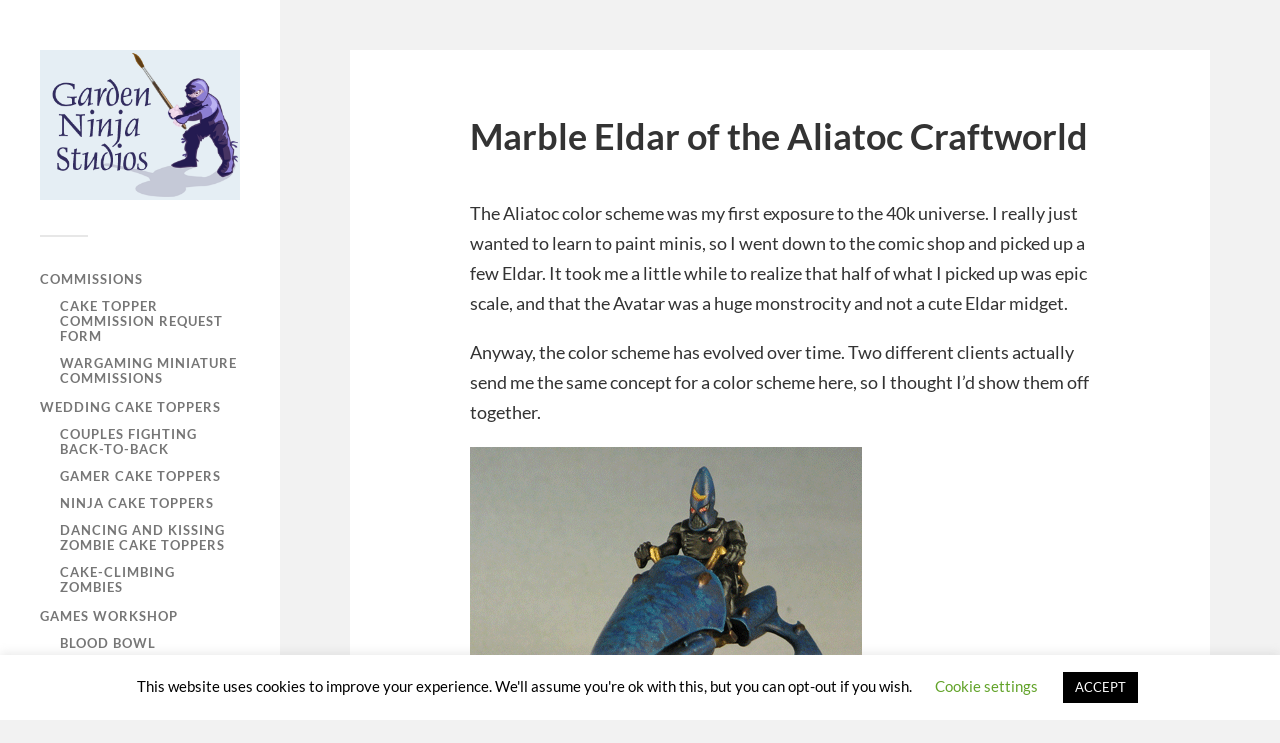

--- FILE ---
content_type: text/html; charset=UTF-8
request_url: https://www.gardenninja.com/2013/04/24/marble-eldar-of-the-aliatoc-craftworld/
body_size: 10141
content:
<!DOCTYPE html>

<html class="no-js" lang="en-US">

	<head profile="http://gmpg.org/xfn/11">
		
		<meta http-equiv="Content-Type" content="text/html; charset=UTF-8" />
		<meta name="viewport" content="width=device-width, initial-scale=1.0, maximum-scale=1.0, user-scalable=no" >
		 
		<title>Marble Eldar of the Aliatoc Craftworld &#8211; Garden Ninja Studios</title>
<meta name='robots' content='max-image-preview:large' />
<script>document.documentElement.className = document.documentElement.className.replace("no-js","js");</script>
<link rel="alternate" type="application/rss+xml" title="Garden Ninja Studios &raquo; Feed" href="http://www.gardenninja.com/feed/" />
<link rel="alternate" type="application/rss+xml" title="Garden Ninja Studios &raquo; Comments Feed" href="http://www.gardenninja.com/comments/feed/" />
<link rel="alternate" type="application/rss+xml" title="Garden Ninja Studios &raquo; Marble Eldar of the Aliatoc Craftworld Comments Feed" href="http://www.gardenninja.com/2013/04/24/marble-eldar-of-the-aliatoc-craftworld/feed/" />
<link rel="alternate" title="oEmbed (JSON)" type="application/json+oembed" href="http://www.gardenninja.com/wp-json/oembed/1.0/embed?url=http%3A%2F%2Fwww.gardenninja.com%2F2013%2F04%2F24%2Fmarble-eldar-of-the-aliatoc-craftworld%2F" />
<link rel="alternate" title="oEmbed (XML)" type="text/xml+oembed" href="http://www.gardenninja.com/wp-json/oembed/1.0/embed?url=http%3A%2F%2Fwww.gardenninja.com%2F2013%2F04%2F24%2Fmarble-eldar-of-the-aliatoc-craftworld%2F&#038;format=xml" />
<style id='wp-img-auto-sizes-contain-inline-css' type='text/css'>
img:is([sizes=auto i],[sizes^="auto," i]){contain-intrinsic-size:3000px 1500px}
/*# sourceURL=wp-img-auto-sizes-contain-inline-css */
</style>
<style id='wp-emoji-styles-inline-css' type='text/css'>

	img.wp-smiley, img.emoji {
		display: inline !important;
		border: none !important;
		box-shadow: none !important;
		height: 1em !important;
		width: 1em !important;
		margin: 0 0.07em !important;
		vertical-align: -0.1em !important;
		background: none !important;
		padding: 0 !important;
	}
/*# sourceURL=wp-emoji-styles-inline-css */
</style>
<style id='wp-block-library-inline-css' type='text/css'>
:root{--wp-block-synced-color:#7a00df;--wp-block-synced-color--rgb:122,0,223;--wp-bound-block-color:var(--wp-block-synced-color);--wp-editor-canvas-background:#ddd;--wp-admin-theme-color:#007cba;--wp-admin-theme-color--rgb:0,124,186;--wp-admin-theme-color-darker-10:#006ba1;--wp-admin-theme-color-darker-10--rgb:0,107,160.5;--wp-admin-theme-color-darker-20:#005a87;--wp-admin-theme-color-darker-20--rgb:0,90,135;--wp-admin-border-width-focus:2px}@media (min-resolution:192dpi){:root{--wp-admin-border-width-focus:1.5px}}.wp-element-button{cursor:pointer}:root .has-very-light-gray-background-color{background-color:#eee}:root .has-very-dark-gray-background-color{background-color:#313131}:root .has-very-light-gray-color{color:#eee}:root .has-very-dark-gray-color{color:#313131}:root .has-vivid-green-cyan-to-vivid-cyan-blue-gradient-background{background:linear-gradient(135deg,#00d084,#0693e3)}:root .has-purple-crush-gradient-background{background:linear-gradient(135deg,#34e2e4,#4721fb 50%,#ab1dfe)}:root .has-hazy-dawn-gradient-background{background:linear-gradient(135deg,#faaca8,#dad0ec)}:root .has-subdued-olive-gradient-background{background:linear-gradient(135deg,#fafae1,#67a671)}:root .has-atomic-cream-gradient-background{background:linear-gradient(135deg,#fdd79a,#004a59)}:root .has-nightshade-gradient-background{background:linear-gradient(135deg,#330968,#31cdcf)}:root .has-midnight-gradient-background{background:linear-gradient(135deg,#020381,#2874fc)}:root{--wp--preset--font-size--normal:16px;--wp--preset--font-size--huge:42px}.has-regular-font-size{font-size:1em}.has-larger-font-size{font-size:2.625em}.has-normal-font-size{font-size:var(--wp--preset--font-size--normal)}.has-huge-font-size{font-size:var(--wp--preset--font-size--huge)}.has-text-align-center{text-align:center}.has-text-align-left{text-align:left}.has-text-align-right{text-align:right}.has-fit-text{white-space:nowrap!important}#end-resizable-editor-section{display:none}.aligncenter{clear:both}.items-justified-left{justify-content:flex-start}.items-justified-center{justify-content:center}.items-justified-right{justify-content:flex-end}.items-justified-space-between{justify-content:space-between}.screen-reader-text{border:0;clip-path:inset(50%);height:1px;margin:-1px;overflow:hidden;padding:0;position:absolute;width:1px;word-wrap:normal!important}.screen-reader-text:focus{background-color:#ddd;clip-path:none;color:#444;display:block;font-size:1em;height:auto;left:5px;line-height:normal;padding:15px 23px 14px;text-decoration:none;top:5px;width:auto;z-index:100000}html :where(.has-border-color){border-style:solid}html :where([style*=border-top-color]){border-top-style:solid}html :where([style*=border-right-color]){border-right-style:solid}html :where([style*=border-bottom-color]){border-bottom-style:solid}html :where([style*=border-left-color]){border-left-style:solid}html :where([style*=border-width]){border-style:solid}html :where([style*=border-top-width]){border-top-style:solid}html :where([style*=border-right-width]){border-right-style:solid}html :where([style*=border-bottom-width]){border-bottom-style:solid}html :where([style*=border-left-width]){border-left-style:solid}html :where(img[class*=wp-image-]){height:auto;max-width:100%}:where(figure){margin:0 0 1em}html :where(.is-position-sticky){--wp-admin--admin-bar--position-offset:var(--wp-admin--admin-bar--height,0px)}@media screen and (max-width:600px){html :where(.is-position-sticky){--wp-admin--admin-bar--position-offset:0px}}

/*# sourceURL=wp-block-library-inline-css */
</style><style id='global-styles-inline-css' type='text/css'>
:root{--wp--preset--aspect-ratio--square: 1;--wp--preset--aspect-ratio--4-3: 4/3;--wp--preset--aspect-ratio--3-4: 3/4;--wp--preset--aspect-ratio--3-2: 3/2;--wp--preset--aspect-ratio--2-3: 2/3;--wp--preset--aspect-ratio--16-9: 16/9;--wp--preset--aspect-ratio--9-16: 9/16;--wp--preset--color--black: #333;--wp--preset--color--cyan-bluish-gray: #abb8c3;--wp--preset--color--white: #fff;--wp--preset--color--pale-pink: #f78da7;--wp--preset--color--vivid-red: #cf2e2e;--wp--preset--color--luminous-vivid-orange: #ff6900;--wp--preset--color--luminous-vivid-amber: #fcb900;--wp--preset--color--light-green-cyan: #7bdcb5;--wp--preset--color--vivid-green-cyan: #00d084;--wp--preset--color--pale-cyan-blue: #8ed1fc;--wp--preset--color--vivid-cyan-blue: #0693e3;--wp--preset--color--vivid-purple: #9b51e0;--wp--preset--color--accent: #019EBD;--wp--preset--color--dark-gray: #444;--wp--preset--color--medium-gray: #666;--wp--preset--color--light-gray: #767676;--wp--preset--gradient--vivid-cyan-blue-to-vivid-purple: linear-gradient(135deg,rgb(6,147,227) 0%,rgb(155,81,224) 100%);--wp--preset--gradient--light-green-cyan-to-vivid-green-cyan: linear-gradient(135deg,rgb(122,220,180) 0%,rgb(0,208,130) 100%);--wp--preset--gradient--luminous-vivid-amber-to-luminous-vivid-orange: linear-gradient(135deg,rgb(252,185,0) 0%,rgb(255,105,0) 100%);--wp--preset--gradient--luminous-vivid-orange-to-vivid-red: linear-gradient(135deg,rgb(255,105,0) 0%,rgb(207,46,46) 100%);--wp--preset--gradient--very-light-gray-to-cyan-bluish-gray: linear-gradient(135deg,rgb(238,238,238) 0%,rgb(169,184,195) 100%);--wp--preset--gradient--cool-to-warm-spectrum: linear-gradient(135deg,rgb(74,234,220) 0%,rgb(151,120,209) 20%,rgb(207,42,186) 40%,rgb(238,44,130) 60%,rgb(251,105,98) 80%,rgb(254,248,76) 100%);--wp--preset--gradient--blush-light-purple: linear-gradient(135deg,rgb(255,206,236) 0%,rgb(152,150,240) 100%);--wp--preset--gradient--blush-bordeaux: linear-gradient(135deg,rgb(254,205,165) 0%,rgb(254,45,45) 50%,rgb(107,0,62) 100%);--wp--preset--gradient--luminous-dusk: linear-gradient(135deg,rgb(255,203,112) 0%,rgb(199,81,192) 50%,rgb(65,88,208) 100%);--wp--preset--gradient--pale-ocean: linear-gradient(135deg,rgb(255,245,203) 0%,rgb(182,227,212) 50%,rgb(51,167,181) 100%);--wp--preset--gradient--electric-grass: linear-gradient(135deg,rgb(202,248,128) 0%,rgb(113,206,126) 100%);--wp--preset--gradient--midnight: linear-gradient(135deg,rgb(2,3,129) 0%,rgb(40,116,252) 100%);--wp--preset--font-size--small: 16px;--wp--preset--font-size--medium: 20px;--wp--preset--font-size--large: 24px;--wp--preset--font-size--x-large: 42px;--wp--preset--font-size--normal: 18px;--wp--preset--font-size--larger: 27px;--wp--preset--spacing--20: 0.44rem;--wp--preset--spacing--30: 0.67rem;--wp--preset--spacing--40: 1rem;--wp--preset--spacing--50: 1.5rem;--wp--preset--spacing--60: 2.25rem;--wp--preset--spacing--70: 3.38rem;--wp--preset--spacing--80: 5.06rem;--wp--preset--shadow--natural: 6px 6px 9px rgba(0, 0, 0, 0.2);--wp--preset--shadow--deep: 12px 12px 50px rgba(0, 0, 0, 0.4);--wp--preset--shadow--sharp: 6px 6px 0px rgba(0, 0, 0, 0.2);--wp--preset--shadow--outlined: 6px 6px 0px -3px rgb(255, 255, 255), 6px 6px rgb(0, 0, 0);--wp--preset--shadow--crisp: 6px 6px 0px rgb(0, 0, 0);}:where(.is-layout-flex){gap: 0.5em;}:where(.is-layout-grid){gap: 0.5em;}body .is-layout-flex{display: flex;}.is-layout-flex{flex-wrap: wrap;align-items: center;}.is-layout-flex > :is(*, div){margin: 0;}body .is-layout-grid{display: grid;}.is-layout-grid > :is(*, div){margin: 0;}:where(.wp-block-columns.is-layout-flex){gap: 2em;}:where(.wp-block-columns.is-layout-grid){gap: 2em;}:where(.wp-block-post-template.is-layout-flex){gap: 1.25em;}:where(.wp-block-post-template.is-layout-grid){gap: 1.25em;}.has-black-color{color: var(--wp--preset--color--black) !important;}.has-cyan-bluish-gray-color{color: var(--wp--preset--color--cyan-bluish-gray) !important;}.has-white-color{color: var(--wp--preset--color--white) !important;}.has-pale-pink-color{color: var(--wp--preset--color--pale-pink) !important;}.has-vivid-red-color{color: var(--wp--preset--color--vivid-red) !important;}.has-luminous-vivid-orange-color{color: var(--wp--preset--color--luminous-vivid-orange) !important;}.has-luminous-vivid-amber-color{color: var(--wp--preset--color--luminous-vivid-amber) !important;}.has-light-green-cyan-color{color: var(--wp--preset--color--light-green-cyan) !important;}.has-vivid-green-cyan-color{color: var(--wp--preset--color--vivid-green-cyan) !important;}.has-pale-cyan-blue-color{color: var(--wp--preset--color--pale-cyan-blue) !important;}.has-vivid-cyan-blue-color{color: var(--wp--preset--color--vivid-cyan-blue) !important;}.has-vivid-purple-color{color: var(--wp--preset--color--vivid-purple) !important;}.has-black-background-color{background-color: var(--wp--preset--color--black) !important;}.has-cyan-bluish-gray-background-color{background-color: var(--wp--preset--color--cyan-bluish-gray) !important;}.has-white-background-color{background-color: var(--wp--preset--color--white) !important;}.has-pale-pink-background-color{background-color: var(--wp--preset--color--pale-pink) !important;}.has-vivid-red-background-color{background-color: var(--wp--preset--color--vivid-red) !important;}.has-luminous-vivid-orange-background-color{background-color: var(--wp--preset--color--luminous-vivid-orange) !important;}.has-luminous-vivid-amber-background-color{background-color: var(--wp--preset--color--luminous-vivid-amber) !important;}.has-light-green-cyan-background-color{background-color: var(--wp--preset--color--light-green-cyan) !important;}.has-vivid-green-cyan-background-color{background-color: var(--wp--preset--color--vivid-green-cyan) !important;}.has-pale-cyan-blue-background-color{background-color: var(--wp--preset--color--pale-cyan-blue) !important;}.has-vivid-cyan-blue-background-color{background-color: var(--wp--preset--color--vivid-cyan-blue) !important;}.has-vivid-purple-background-color{background-color: var(--wp--preset--color--vivid-purple) !important;}.has-black-border-color{border-color: var(--wp--preset--color--black) !important;}.has-cyan-bluish-gray-border-color{border-color: var(--wp--preset--color--cyan-bluish-gray) !important;}.has-white-border-color{border-color: var(--wp--preset--color--white) !important;}.has-pale-pink-border-color{border-color: var(--wp--preset--color--pale-pink) !important;}.has-vivid-red-border-color{border-color: var(--wp--preset--color--vivid-red) !important;}.has-luminous-vivid-orange-border-color{border-color: var(--wp--preset--color--luminous-vivid-orange) !important;}.has-luminous-vivid-amber-border-color{border-color: var(--wp--preset--color--luminous-vivid-amber) !important;}.has-light-green-cyan-border-color{border-color: var(--wp--preset--color--light-green-cyan) !important;}.has-vivid-green-cyan-border-color{border-color: var(--wp--preset--color--vivid-green-cyan) !important;}.has-pale-cyan-blue-border-color{border-color: var(--wp--preset--color--pale-cyan-blue) !important;}.has-vivid-cyan-blue-border-color{border-color: var(--wp--preset--color--vivid-cyan-blue) !important;}.has-vivid-purple-border-color{border-color: var(--wp--preset--color--vivid-purple) !important;}.has-vivid-cyan-blue-to-vivid-purple-gradient-background{background: var(--wp--preset--gradient--vivid-cyan-blue-to-vivid-purple) !important;}.has-light-green-cyan-to-vivid-green-cyan-gradient-background{background: var(--wp--preset--gradient--light-green-cyan-to-vivid-green-cyan) !important;}.has-luminous-vivid-amber-to-luminous-vivid-orange-gradient-background{background: var(--wp--preset--gradient--luminous-vivid-amber-to-luminous-vivid-orange) !important;}.has-luminous-vivid-orange-to-vivid-red-gradient-background{background: var(--wp--preset--gradient--luminous-vivid-orange-to-vivid-red) !important;}.has-very-light-gray-to-cyan-bluish-gray-gradient-background{background: var(--wp--preset--gradient--very-light-gray-to-cyan-bluish-gray) !important;}.has-cool-to-warm-spectrum-gradient-background{background: var(--wp--preset--gradient--cool-to-warm-spectrum) !important;}.has-blush-light-purple-gradient-background{background: var(--wp--preset--gradient--blush-light-purple) !important;}.has-blush-bordeaux-gradient-background{background: var(--wp--preset--gradient--blush-bordeaux) !important;}.has-luminous-dusk-gradient-background{background: var(--wp--preset--gradient--luminous-dusk) !important;}.has-pale-ocean-gradient-background{background: var(--wp--preset--gradient--pale-ocean) !important;}.has-electric-grass-gradient-background{background: var(--wp--preset--gradient--electric-grass) !important;}.has-midnight-gradient-background{background: var(--wp--preset--gradient--midnight) !important;}.has-small-font-size{font-size: var(--wp--preset--font-size--small) !important;}.has-medium-font-size{font-size: var(--wp--preset--font-size--medium) !important;}.has-large-font-size{font-size: var(--wp--preset--font-size--large) !important;}.has-x-large-font-size{font-size: var(--wp--preset--font-size--x-large) !important;}
/*# sourceURL=global-styles-inline-css */
</style>

<style id='classic-theme-styles-inline-css' type='text/css'>
/*! This file is auto-generated */
.wp-block-button__link{color:#fff;background-color:#32373c;border-radius:9999px;box-shadow:none;text-decoration:none;padding:calc(.667em + 2px) calc(1.333em + 2px);font-size:1.125em}.wp-block-file__button{background:#32373c;color:#fff;text-decoration:none}
/*# sourceURL=/wp-includes/css/classic-themes.min.css */
</style>
<link rel='stylesheet' id='cookie-law-info-css' href='http://www.gardenninja.com/wp-content/plugins/cookie-law-info/legacy/public/css/cookie-law-info-public.css?ver=3.3.9.1' type='text/css' media='all' />
<link rel='stylesheet' id='cookie-law-info-gdpr-css' href='http://www.gardenninja.com/wp-content/plugins/cookie-law-info/legacy/public/css/cookie-law-info-gdpr.css?ver=3.3.9.1' type='text/css' media='all' />
<link rel='stylesheet' id='fukasawa_googleFonts-css' href='http://www.gardenninja.com/wp-content/themes/fukasawa/assets/css/fonts.css?ver=6.9' type='text/css' media='all' />
<link rel='stylesheet' id='fukasawa_genericons-css' href='http://www.gardenninja.com/wp-content/themes/fukasawa/assets/fonts/genericons/genericons.css?ver=6.9' type='text/css' media='all' />
<link rel='stylesheet' id='fukasawa_style-css' href='http://www.gardenninja.com/wp-content/themes/fukasawa/style.css' type='text/css' media='all' />
<script type="text/javascript" src="http://www.gardenninja.com/wp-includes/js/jquery/jquery.min.js?ver=3.7.1" id="jquery-core-js"></script>
<script type="text/javascript" src="http://www.gardenninja.com/wp-includes/js/jquery/jquery-migrate.min.js?ver=3.4.1" id="jquery-migrate-js"></script>
<script type="text/javascript" id="cookie-law-info-js-extra">
/* <![CDATA[ */
var Cli_Data = {"nn_cookie_ids":[],"cookielist":[],"non_necessary_cookies":[],"ccpaEnabled":"","ccpaRegionBased":"","ccpaBarEnabled":"","strictlyEnabled":["necessary","obligatoire"],"ccpaType":"gdpr","js_blocking":"","custom_integration":"","triggerDomRefresh":"","secure_cookies":""};
var cli_cookiebar_settings = {"animate_speed_hide":"500","animate_speed_show":"500","background":"#FFF","border":"#b1a6a6c2","border_on":"","button_1_button_colour":"#000","button_1_button_hover":"#000000","button_1_link_colour":"#fff","button_1_as_button":"1","button_1_new_win":"","button_2_button_colour":"#333","button_2_button_hover":"#292929","button_2_link_colour":"#444","button_2_as_button":"","button_2_hidebar":"","button_3_button_colour":"#000","button_3_button_hover":"#000000","button_3_link_colour":"#fff","button_3_as_button":"1","button_3_new_win":"","button_4_button_colour":"#000","button_4_button_hover":"#000000","button_4_link_colour":"#62a329","button_4_as_button":"","button_7_button_colour":"#61a229","button_7_button_hover":"#4e8221","button_7_link_colour":"#fff","button_7_as_button":"1","button_7_new_win":"","font_family":"inherit","header_fix":"","notify_animate_hide":"1","notify_animate_show":"","notify_div_id":"#cookie-law-info-bar","notify_position_horizontal":"right","notify_position_vertical":"bottom","scroll_close":"","scroll_close_reload":"","accept_close_reload":"","reject_close_reload":"","showagain_tab":"1","showagain_background":"#fff","showagain_border":"#000","showagain_div_id":"#cookie-law-info-again","showagain_x_position":"100px","text":"#000","show_once_yn":"","show_once":"10000","logging_on":"","as_popup":"","popup_overlay":"1","bar_heading_text":"","cookie_bar_as":"banner","popup_showagain_position":"bottom-right","widget_position":"left"};
var log_object = {"ajax_url":"http://www.gardenninja.com/wp-admin/admin-ajax.php"};
//# sourceURL=cookie-law-info-js-extra
/* ]]> */
</script>
<script type="text/javascript" src="http://www.gardenninja.com/wp-content/plugins/cookie-law-info/legacy/public/js/cookie-law-info-public.js?ver=3.3.9.1" id="cookie-law-info-js"></script>
<script type="text/javascript" src="http://www.gardenninja.com/wp-content/themes/fukasawa/assets/js/flexslider.js?ver=1" id="fukasawa_flexslider-js"></script>
<link rel="https://api.w.org/" href="http://www.gardenninja.com/wp-json/" /><link rel="alternate" title="JSON" type="application/json" href="http://www.gardenninja.com/wp-json/wp/v2/posts/1319" /><link rel="EditURI" type="application/rsd+xml" title="RSD" href="http://www.gardenninja.com/xmlrpc.php?rsd" />
<meta name="generator" content="WordPress 6.9" />
<link rel="canonical" href="http://www.gardenninja.com/2013/04/24/marble-eldar-of-the-aliatoc-craftworld/" />
<link rel='shortlink' href='http://www.gardenninja.com/?p=1319' />
		<style type="text/css" media="screen"> #wpadminbar .themeswitchermenu a {display:none;} </style>
		<link id='MediaRSS' rel='alternate' type='application/rss+xml' title='NextGEN Gallery RSS Feed' href='http://www.gardenninja.com/wp-content/plugins/nextgen-gallery/src/Legacy/xml/media-rss.php' />
<!-- Customizer CSS --><style type="text/css"></style><!--/Customizer CSS-->
<!-- Meta Pixel Code -->
<script type='text/javascript'>
!function(f,b,e,v,n,t,s){if(f.fbq)return;n=f.fbq=function(){n.callMethod?
n.callMethod.apply(n,arguments):n.queue.push(arguments)};if(!f._fbq)f._fbq=n;
n.push=n;n.loaded=!0;n.version='2.0';n.queue=[];t=b.createElement(e);t.async=!0;
t.src=v;s=b.getElementsByTagName(e)[0];s.parentNode.insertBefore(t,s)}(window,
document,'script','https://connect.facebook.net/en_US/fbevents.js?v=next');
</script>
<!-- End Meta Pixel Code -->

      <script type='text/javascript'>
        var url = window.location.origin + '?ob=open-bridge';
        fbq('set', 'openbridge', '439174883530505', url);
      </script>
    <script type='text/javascript'>fbq('init', '439174883530505', {}, {
    "agent": "wordpress-6.9-4.0.0"
})</script><script type='text/javascript'>
    fbq('track', 'PageView', []);
  </script>
<!-- Meta Pixel Code -->
<noscript>
<img height="1" width="1" style="display:none" alt="fbpx"
src="https://www.facebook.com/tr?id=439174883530505&ev=PageView&noscript=1" />
</noscript>
<!-- End Meta Pixel Code -->
		<style type="text/css" id="wp-custom-css">
			.featured-media img { max-width: 320px; margin: 0 auto; }		</style>
			
	</head>
	
	<body class="wp-singular post-template-default single single-post postid-1319 single-format-standard wp-custom-logo wp-theme-fukasawa wp-is-not-mobile">

		
		<a class="skip-link button" href="#site-content">Skip to the content</a>
	
		<div class="mobile-navigation">
	
			<ul class="mobile-menu">
						
				<li id="menu-item-8424" class="menu-item menu-item-type-post_type menu-item-object-page menu-item-has-children menu-item-8424"><a href="http://www.gardenninja.com/commissions/">Commissions</a>
<ul class="sub-menu">
	<li id="menu-item-8425" class="menu-item menu-item-type-post_type menu-item-object-page menu-item-8425"><a href="http://www.gardenninja.com/commissions/cake-topper-commission-request-form/">Cake topper commission request form</a></li>
	<li id="menu-item-8426" class="menu-item menu-item-type-post_type menu-item-object-page menu-item-8426"><a href="http://www.gardenninja.com/commissions/general-commissions/">Wargaming Miniature Commissions</a></li>
</ul>
</li>
<li id="menu-item-8460" class="menu-item menu-item-type-post_type menu-item-object-page menu-item-has-children menu-item-8460"><a href="http://www.gardenninja.com/gallery-index/wedding-cake-toppers/">Wedding Cake Toppers</a>
<ul class="sub-menu">
	<li id="menu-item-8455" class="menu-item menu-item-type-post_type menu-item-object-page menu-item-8455"><a href="http://www.gardenninja.com/gallery-index/wedding-cake-toppers/brides-and-grooms-fighting-back-to-back/">Couples Fighting Back-to-Back</a></li>
	<li id="menu-item-8457" class="menu-item menu-item-type-post_type menu-item-object-page menu-item-8457"><a href="http://www.gardenninja.com/gallery-index/wedding-cake-toppers/gamer-cake-toppers/">Gamer Cake Toppers</a></li>
	<li id="menu-item-8458" class="menu-item menu-item-type-post_type menu-item-object-page menu-item-8458"><a href="http://www.gardenninja.com/gallery-index/wedding-cake-toppers/ninja-cake-toppers/">Ninja Cake Toppers</a></li>
	<li id="menu-item-8456" class="menu-item menu-item-type-post_type menu-item-object-page menu-item-8456"><a href="http://www.gardenninja.com/gallery-index/wedding-cake-toppers/dancing-and-kissing-zombie-cake-toppers/">Dancing and Kissing Zombie Cake Toppers</a></li>
	<li id="menu-item-8454" class="menu-item menu-item-type-post_type menu-item-object-page menu-item-8454"><a href="http://www.gardenninja.com/gallery-index/wedding-cake-toppers/cake-climbing-zombies/">Cake-Climbing Zombies</a></li>
</ul>
</li>
<li id="menu-item-8430" class="menu-item menu-item-type-post_type menu-item-object-page menu-item-has-children menu-item-8430"><a href="http://www.gardenninja.com/gallery-index/wargaming-miniatures/games-workshop/">Games Workshop</a>
<ul class="sub-menu">
	<li id="menu-item-8617" class="menu-item menu-item-type-post_type menu-item-object-page menu-item-8617"><a href="http://www.gardenninja.com/blood-bowl/">Blood Bowl</a></li>
	<li id="menu-item-8618" class="menu-item menu-item-type-post_type menu-item-object-page menu-item-8618"><a href="http://www.gardenninja.com/gallery-index/miniatures-by-game-other/warhammer-fantasy-battle/">Warhammer Fantasy Battle</a></li>
	<li id="menu-item-8461" class="menu-item menu-item-type-post_type menu-item-object-page menu-item-has-children menu-item-8461"><a href="http://www.gardenninja.com/gallery-index/wargaming-armies/miniatures-by-game-warhammer-40000/">Warhammer 40k</a>
	<ul class="sub-menu">
		<li id="menu-item-8439" class="menu-item menu-item-type-post_type menu-item-object-page menu-item-8439"><a href="http://www.gardenninja.com/gallery-index/wargaming-armies/miniatures-by-game-warhammer-40000/chaos-daemons/">Chaos</a></li>
		<li id="menu-item-8435" class="menu-item menu-item-type-post_type menu-item-object-page menu-item-8435"><a href="http://www.gardenninja.com/gallery-index/wargaming-miniatures/tanks-and-dreadnoughts/">Tanks and Dreadnoughts</a></li>
		<li id="menu-item-8436" class="menu-item menu-item-type-post_type menu-item-object-page menu-item-8436"><a href="http://www.gardenninja.com/gallery-index/wargaming-miniatures/titans-colossals-and-gargantuans/">Titans, Colossals, and Gargantuans</a></li>
		<li id="menu-item-8453" class="menu-item menu-item-type-post_type menu-item-object-page menu-item-8453"><a href="http://www.gardenninja.com/gallery-index/wargaming-armies/miniatures-by-game-warhammer-40000/titans/">Titans</a></li>
		<li id="menu-item-8449" class="menu-item menu-item-type-post_type menu-item-object-page menu-item-8449"><a href="http://www.gardenninja.com/gallery-index/wargaming-armies/miniatures-by-game-warhammer-40000/salamander-space-marines/">Salamander Space Marines</a></li>
		<li id="menu-item-8438" class="menu-item menu-item-type-post_type menu-item-object-page menu-item-8438"><a href="http://www.gardenninja.com/gallery-index/wargaming-armies/miniatures-by-game-warhammer-40000/aurora-space-marines/">Aurora Space Marines</a></li>
		<li id="menu-item-8452" class="menu-item menu-item-type-post_type menu-item-object-page menu-item-8452"><a href="http://www.gardenninja.com/gallery-index/wargaming-armies/miniatures-by-game-warhammer-40000/stormlord-space-marines/">Stormlord Space Marines</a></li>
		<li id="menu-item-8440" class="menu-item menu-item-type-post_type menu-item-object-page menu-item-8440"><a href="http://www.gardenninja.com/gallery-index/wargaming-armies/miniatures-by-game-warhammer-40000/dark-angels/">Dark Angels</a></li>
		<li id="menu-item-8451" class="menu-item menu-item-type-post_type menu-item-object-page menu-item-8451"><a href="http://www.gardenninja.com/gallery-index/wargaming-armies/miniatures-by-game-warhammer-40000/space-wolves/">Space Wolves</a></li>
		<li id="menu-item-8444" class="menu-item menu-item-type-post_type menu-item-object-page menu-item-8444"><a href="http://www.gardenninja.com/gallery-index/wargaming-armies/miniatures-by-game-warhammer-40000/legion-of-the-damned/">Legion of the Damned</a></li>
		<li id="menu-item-8445" class="menu-item menu-item-type-post_type menu-item-object-page menu-item-8445"><a href="http://www.gardenninja.com/gallery-index/wargaming-armies/miniatures-by-game-warhammer-40000/movie-marines/">Movie Marines</a></li>
		<li id="menu-item-8447" class="menu-item menu-item-type-post_type menu-item-object-page menu-item-8447"><a href="http://www.gardenninja.com/gallery-index/wargaming-armies/miniatures-by-game-warhammer-40000/other-space-marines/">Other Space Marines</a></li>
		<li id="menu-item-8443" class="menu-item menu-item-type-post_type menu-item-object-page menu-item-8443"><a href="http://www.gardenninja.com/gallery-index/wargaming-armies/miniatures-by-game-warhammer-40000/imperial-guard/">Imperial Guard</a></li>
		<li id="menu-item-8448" class="menu-item menu-item-type-post_type menu-item-object-page menu-item-8448"><a href="http://www.gardenninja.com/gallery-index/wargaming-armies/miniatures-by-game-warhammer-40000/praetorians/">Praetorians</a></li>
		<li id="menu-item-8442" class="menu-item menu-item-type-post_type menu-item-object-page menu-item-8442"><a href="http://www.gardenninja.com/gallery-index/wargaming-armies/miniatures-by-game-warhammer-40000/eldar/">Eldar</a></li>
		<li id="menu-item-8441" class="menu-item menu-item-type-post_type menu-item-object-page menu-item-8441"><a href="http://www.gardenninja.com/gallery-index/wargaming-armies/miniatures-by-game-warhammer-40000/dark-eldar/">Dark Eldar</a></li>
		<li id="menu-item-8450" class="menu-item menu-item-type-post_type menu-item-object-page menu-item-8450"><a href="http://www.gardenninja.com/gallery-index/wargaming-armies/miniatures-by-game-warhammer-40000/space-hulk/">Space Hulk</a></li>
		<li id="menu-item-8446" class="menu-item menu-item-type-post_type menu-item-object-page menu-item-8446"><a href="http://www.gardenninja.com/gallery-index/wargaming-armies/miniatures-by-game-warhammer-40000/other-40k/">Other 40k</a></li>
	</ul>
</li>
</ul>
</li>
<li id="menu-item-8431" class="menu-item menu-item-type-post_type menu-item-object-page menu-item-8431"><a href="http://www.gardenninja.com/gallery-index/wargaming-miniatures/kingdom-death/">Kingdom Death</a></li>
<li id="menu-item-8429" class="menu-item menu-item-type-post_type menu-item-object-page menu-item-8429"><a href="http://www.gardenninja.com/gallery-index/wargaming-miniatures/soda-pop/">Chibi Miniatures</a></li>
<li id="menu-item-8432" class="menu-item menu-item-type-post_type menu-item-object-page menu-item-8432"><a href="http://www.gardenninja.com/gallery-index/wargaming-miniatures/privateer-press/">Privateer Press</a></li>
<li id="menu-item-8434" class="menu-item menu-item-type-post_type menu-item-object-page menu-item-has-children menu-item-8434"><a href="http://www.gardenninja.com/gallery-index/wargaming-miniatures/other-manufacturers/">Other Manufacturers</a>
<ul class="sub-menu">
	<li id="menu-item-8428" class="menu-item menu-item-type-post_type menu-item-object-page menu-item-8428"><a href="http://www.gardenninja.com/gallery-index/wargaming-miniatures/arena-rex/">Arena Rex</a></li>
	<li id="menu-item-8462" class="menu-item menu-item-type-post_type menu-item-object-page menu-item-8462"><a href="http://www.gardenninja.com/gallery-index/wargaming-armies/infinity/">Infinity</a></li>
	<li id="menu-item-8437" class="menu-item menu-item-type-post_type menu-item-object-page menu-item-8437"><a href="http://www.gardenninja.com/gallery-index/wargaming-miniatures/dragons-and-fairies/">Dragons and Fairies</a></li>
	<li id="menu-item-8433" class="menu-item menu-item-type-post_type menu-item-object-page menu-item-has-children menu-item-8433"><a href="http://www.gardenninja.com/gallery-index/wargaming-miniatures/wyrd/">Wyrd</a>
	<ul class="sub-menu">
		<li id="menu-item-8459" class="menu-item menu-item-type-post_type menu-item-object-page menu-item-8459"><a href="http://www.gardenninja.com/gallery-index/wargaming-armies/malifaux/puppet-wars/">Puppet Wars</a></li>
	</ul>
</li>
</ul>
</li>
<li id="menu-item-8427" class="menu-item menu-item-type-post_type menu-item-object-page menu-item-8427"><a href="http://www.gardenninja.com/contact-us/">Contact Us</a></li>
				
			 </ul>
		 
		</div><!-- .mobile-navigation -->
	
		<div class="sidebar">
		
						
		        <div class="blog-logo">
					<a href="http://www.gardenninja.com/" rel="home">
		        		<img src="http://www.gardenninja.com/wp-content/themes/atahualpa/images/header/cropped-Website-logo.png" />
					</a>
					<span class="screen-reader-text">Garden Ninja Studios</span>
		        </div>
		
						
			<button type="button" class="nav-toggle">
			
				<div class="bars">
					<div class="bar"></div>
					<div class="bar"></div>
					<div class="bar"></div>
				</div>
				
				<p>
					<span class="menu">Menu</span>
					<span class="close">Close</span>
				</p>
			
			</button>
			
			<ul class="main-menu">
				<li id="menu-item-8424" class="menu-item menu-item-type-post_type menu-item-object-page menu-item-has-children menu-item-8424"><a href="http://www.gardenninja.com/commissions/">Commissions</a>
<ul class="sub-menu">
	<li id="menu-item-8425" class="menu-item menu-item-type-post_type menu-item-object-page menu-item-8425"><a href="http://www.gardenninja.com/commissions/cake-topper-commission-request-form/">Cake topper commission request form</a></li>
	<li id="menu-item-8426" class="menu-item menu-item-type-post_type menu-item-object-page menu-item-8426"><a href="http://www.gardenninja.com/commissions/general-commissions/">Wargaming Miniature Commissions</a></li>
</ul>
</li>
<li id="menu-item-8460" class="menu-item menu-item-type-post_type menu-item-object-page menu-item-has-children menu-item-8460"><a href="http://www.gardenninja.com/gallery-index/wedding-cake-toppers/">Wedding Cake Toppers</a>
<ul class="sub-menu">
	<li id="menu-item-8455" class="menu-item menu-item-type-post_type menu-item-object-page menu-item-8455"><a href="http://www.gardenninja.com/gallery-index/wedding-cake-toppers/brides-and-grooms-fighting-back-to-back/">Couples Fighting Back-to-Back</a></li>
	<li id="menu-item-8457" class="menu-item menu-item-type-post_type menu-item-object-page menu-item-8457"><a href="http://www.gardenninja.com/gallery-index/wedding-cake-toppers/gamer-cake-toppers/">Gamer Cake Toppers</a></li>
	<li id="menu-item-8458" class="menu-item menu-item-type-post_type menu-item-object-page menu-item-8458"><a href="http://www.gardenninja.com/gallery-index/wedding-cake-toppers/ninja-cake-toppers/">Ninja Cake Toppers</a></li>
	<li id="menu-item-8456" class="menu-item menu-item-type-post_type menu-item-object-page menu-item-8456"><a href="http://www.gardenninja.com/gallery-index/wedding-cake-toppers/dancing-and-kissing-zombie-cake-toppers/">Dancing and Kissing Zombie Cake Toppers</a></li>
	<li id="menu-item-8454" class="menu-item menu-item-type-post_type menu-item-object-page menu-item-8454"><a href="http://www.gardenninja.com/gallery-index/wedding-cake-toppers/cake-climbing-zombies/">Cake-Climbing Zombies</a></li>
</ul>
</li>
<li id="menu-item-8430" class="menu-item menu-item-type-post_type menu-item-object-page menu-item-has-children menu-item-8430"><a href="http://www.gardenninja.com/gallery-index/wargaming-miniatures/games-workshop/">Games Workshop</a>
<ul class="sub-menu">
	<li id="menu-item-8617" class="menu-item menu-item-type-post_type menu-item-object-page menu-item-8617"><a href="http://www.gardenninja.com/blood-bowl/">Blood Bowl</a></li>
	<li id="menu-item-8618" class="menu-item menu-item-type-post_type menu-item-object-page menu-item-8618"><a href="http://www.gardenninja.com/gallery-index/miniatures-by-game-other/warhammer-fantasy-battle/">Warhammer Fantasy Battle</a></li>
	<li id="menu-item-8461" class="menu-item menu-item-type-post_type menu-item-object-page menu-item-has-children menu-item-8461"><a href="http://www.gardenninja.com/gallery-index/wargaming-armies/miniatures-by-game-warhammer-40000/">Warhammer 40k</a>
	<ul class="sub-menu">
		<li id="menu-item-8439" class="menu-item menu-item-type-post_type menu-item-object-page menu-item-8439"><a href="http://www.gardenninja.com/gallery-index/wargaming-armies/miniatures-by-game-warhammer-40000/chaos-daemons/">Chaos</a></li>
		<li id="menu-item-8435" class="menu-item menu-item-type-post_type menu-item-object-page menu-item-8435"><a href="http://www.gardenninja.com/gallery-index/wargaming-miniatures/tanks-and-dreadnoughts/">Tanks and Dreadnoughts</a></li>
		<li id="menu-item-8436" class="menu-item menu-item-type-post_type menu-item-object-page menu-item-8436"><a href="http://www.gardenninja.com/gallery-index/wargaming-miniatures/titans-colossals-and-gargantuans/">Titans, Colossals, and Gargantuans</a></li>
		<li id="menu-item-8453" class="menu-item menu-item-type-post_type menu-item-object-page menu-item-8453"><a href="http://www.gardenninja.com/gallery-index/wargaming-armies/miniatures-by-game-warhammer-40000/titans/">Titans</a></li>
		<li id="menu-item-8449" class="menu-item menu-item-type-post_type menu-item-object-page menu-item-8449"><a href="http://www.gardenninja.com/gallery-index/wargaming-armies/miniatures-by-game-warhammer-40000/salamander-space-marines/">Salamander Space Marines</a></li>
		<li id="menu-item-8438" class="menu-item menu-item-type-post_type menu-item-object-page menu-item-8438"><a href="http://www.gardenninja.com/gallery-index/wargaming-armies/miniatures-by-game-warhammer-40000/aurora-space-marines/">Aurora Space Marines</a></li>
		<li id="menu-item-8452" class="menu-item menu-item-type-post_type menu-item-object-page menu-item-8452"><a href="http://www.gardenninja.com/gallery-index/wargaming-armies/miniatures-by-game-warhammer-40000/stormlord-space-marines/">Stormlord Space Marines</a></li>
		<li id="menu-item-8440" class="menu-item menu-item-type-post_type menu-item-object-page menu-item-8440"><a href="http://www.gardenninja.com/gallery-index/wargaming-armies/miniatures-by-game-warhammer-40000/dark-angels/">Dark Angels</a></li>
		<li id="menu-item-8451" class="menu-item menu-item-type-post_type menu-item-object-page menu-item-8451"><a href="http://www.gardenninja.com/gallery-index/wargaming-armies/miniatures-by-game-warhammer-40000/space-wolves/">Space Wolves</a></li>
		<li id="menu-item-8444" class="menu-item menu-item-type-post_type menu-item-object-page menu-item-8444"><a href="http://www.gardenninja.com/gallery-index/wargaming-armies/miniatures-by-game-warhammer-40000/legion-of-the-damned/">Legion of the Damned</a></li>
		<li id="menu-item-8445" class="menu-item menu-item-type-post_type menu-item-object-page menu-item-8445"><a href="http://www.gardenninja.com/gallery-index/wargaming-armies/miniatures-by-game-warhammer-40000/movie-marines/">Movie Marines</a></li>
		<li id="menu-item-8447" class="menu-item menu-item-type-post_type menu-item-object-page menu-item-8447"><a href="http://www.gardenninja.com/gallery-index/wargaming-armies/miniatures-by-game-warhammer-40000/other-space-marines/">Other Space Marines</a></li>
		<li id="menu-item-8443" class="menu-item menu-item-type-post_type menu-item-object-page menu-item-8443"><a href="http://www.gardenninja.com/gallery-index/wargaming-armies/miniatures-by-game-warhammer-40000/imperial-guard/">Imperial Guard</a></li>
		<li id="menu-item-8448" class="menu-item menu-item-type-post_type menu-item-object-page menu-item-8448"><a href="http://www.gardenninja.com/gallery-index/wargaming-armies/miniatures-by-game-warhammer-40000/praetorians/">Praetorians</a></li>
		<li id="menu-item-8442" class="menu-item menu-item-type-post_type menu-item-object-page menu-item-8442"><a href="http://www.gardenninja.com/gallery-index/wargaming-armies/miniatures-by-game-warhammer-40000/eldar/">Eldar</a></li>
		<li id="menu-item-8441" class="menu-item menu-item-type-post_type menu-item-object-page menu-item-8441"><a href="http://www.gardenninja.com/gallery-index/wargaming-armies/miniatures-by-game-warhammer-40000/dark-eldar/">Dark Eldar</a></li>
		<li id="menu-item-8450" class="menu-item menu-item-type-post_type menu-item-object-page menu-item-8450"><a href="http://www.gardenninja.com/gallery-index/wargaming-armies/miniatures-by-game-warhammer-40000/space-hulk/">Space Hulk</a></li>
		<li id="menu-item-8446" class="menu-item menu-item-type-post_type menu-item-object-page menu-item-8446"><a href="http://www.gardenninja.com/gallery-index/wargaming-armies/miniatures-by-game-warhammer-40000/other-40k/">Other 40k</a></li>
	</ul>
</li>
</ul>
</li>
<li id="menu-item-8431" class="menu-item menu-item-type-post_type menu-item-object-page menu-item-8431"><a href="http://www.gardenninja.com/gallery-index/wargaming-miniatures/kingdom-death/">Kingdom Death</a></li>
<li id="menu-item-8429" class="menu-item menu-item-type-post_type menu-item-object-page menu-item-8429"><a href="http://www.gardenninja.com/gallery-index/wargaming-miniatures/soda-pop/">Chibi Miniatures</a></li>
<li id="menu-item-8432" class="menu-item menu-item-type-post_type menu-item-object-page menu-item-8432"><a href="http://www.gardenninja.com/gallery-index/wargaming-miniatures/privateer-press/">Privateer Press</a></li>
<li id="menu-item-8434" class="menu-item menu-item-type-post_type menu-item-object-page menu-item-has-children menu-item-8434"><a href="http://www.gardenninja.com/gallery-index/wargaming-miniatures/other-manufacturers/">Other Manufacturers</a>
<ul class="sub-menu">
	<li id="menu-item-8428" class="menu-item menu-item-type-post_type menu-item-object-page menu-item-8428"><a href="http://www.gardenninja.com/gallery-index/wargaming-miniatures/arena-rex/">Arena Rex</a></li>
	<li id="menu-item-8462" class="menu-item menu-item-type-post_type menu-item-object-page menu-item-8462"><a href="http://www.gardenninja.com/gallery-index/wargaming-armies/infinity/">Infinity</a></li>
	<li id="menu-item-8437" class="menu-item menu-item-type-post_type menu-item-object-page menu-item-8437"><a href="http://www.gardenninja.com/gallery-index/wargaming-miniatures/dragons-and-fairies/">Dragons and Fairies</a></li>
	<li id="menu-item-8433" class="menu-item menu-item-type-post_type menu-item-object-page menu-item-has-children menu-item-8433"><a href="http://www.gardenninja.com/gallery-index/wargaming-miniatures/wyrd/">Wyrd</a>
	<ul class="sub-menu">
		<li id="menu-item-8459" class="menu-item menu-item-type-post_type menu-item-object-page menu-item-8459"><a href="http://www.gardenninja.com/gallery-index/wargaming-armies/malifaux/puppet-wars/">Puppet Wars</a></li>
	</ul>
</li>
</ul>
</li>
<li id="menu-item-8427" class="menu-item menu-item-type-post_type menu-item-object-page menu-item-8427"><a href="http://www.gardenninja.com/contact-us/">Contact Us</a></li>
			</ul><!-- .main-menu -->

							<div class="widgets">
					<div id="banner-3" class="widget shailan_banner_widget"><div class="widget-content clear">			
						<!-- Image Banner Widget by shailan v1.4.4 on WP6.9-->
			<img src="http://" alt="" title="" class="banner-image" width="100%" />			<!-- /Image Banner Widget -->
			</div></div>				</div><!-- .widgets -->
			
			<div class="credits">
				<p>&copy; 2026 <a href="http://www.gardenninja.com/">Garden Ninja Studios</a>.</p>
				<p>Powered by <a href="https://wordpress.org">WordPress</a>.</p>
				<p>Theme by <a href="https://andersnoren.se">Anders Nor&eacute;n</a>.</p>
			</div><!-- .credits -->
							
		</div><!-- .sidebar -->
	
		<main class="wrapper" id="site-content">
<div class="content thin">
											        
				
			<article id="post-1319" class="entry post single post-1319 type-post status-publish format-standard hentry category-uncategorized">
			
				
								
				<div class="post-inner">
					
					<header class="post-header">

						<h1 class="post-title">Marble Eldar of the Aliatoc Craftworld</h1>
					</header><!-- .post-header -->
						
					<div class="post-content entry-content">
					
						<p>The Aliatoc color scheme was my first exposure to the 40k universe.  I really just wanted to learn to paint minis, so I went down to the comic shop and picked up a few Eldar.  It took me a little while to realize that half of what I picked up was epic scale, and that the Avatar was a huge monstrocity and not a cute Eldar midget.</p>
<p>Anyway, the color scheme has evolved over time.  Two different clients actually send me the same concept for a color scheme here, so I thought I&#8217;d show them off together.</p>
<p><img decoding="async" src="http://www.gardenninja.com/wp-content/blogs.dir/1/files/eldar/blue-eldar-1.gif" alt="" /></p>
<p><img decoding="async" src="http://www.gardenninja.com/wp-content/blogs.dir/1/files/eldar/blue-eldar-2.gif" alt="" /></p>
<p><img decoding="async" src="http://www.gardenninja.com/wp-content/blogs.dir/1/files/eldar/blue-eldar-3.gif" alt="" /></p>
<p><img decoding="async" src="http://www.gardenninja.com/wp-content/blogs.dir/1/files/eldar/blue-eldar-4.gif" alt="" /></p>
<p><img decoding="async" src="http://www.gardenninja.com/wp-content/blogs.dir/1/files/eldar/blue-eldar-5.gif" alt="" /></p>
<p><img decoding="async" src="http://www.gardenninja.com/wp-content/blogs.dir/1/files/eldar/blue-eldar-6.gif" alt="" /></p>
<p><img decoding="async" src="http://www.gardenninja.com/wp-content/blogs.dir/1/files/eldar/blue-eldar-7.gif" alt="" /></p>
<p><img decoding="async" src="http://www.gardenninja.com/wp-content/blogs.dir/1/files/eldar/blue-eldar-8.gif" alt="" /></p>
<p>And a Titan that wasn&#8217;t part of the same group:</p>
<p><img decoding="async" src="http://www.gardenninja.com/wp-content/blogs.dir/1/files/eldar/titan-blue-marble.gif" alt="" /></p>
					
					</div><!-- .post-content -->

										
						<div class="post-meta-bottom clear">

													
								<ul>
									<li class="post-date"><a href="http://www.gardenninja.com/2013/04/24/marble-eldar-of-the-aliatoc-craftworld/">April 24, 2013</a></li>

																			<li class="post-categories">In <a href="http://www.gardenninja.com/category/uncategorized/" rel="category tag">Uncategorized</a></li>
									
									
																	</ul>

														
						</div><!-- .post-meta-bottom -->

									
				</div><!-- .post-inner -->

								
					<div class="post-navigation clear">

													<a class="post-nav-prev" href="http://www.gardenninja.com/2013/04/16/side-arms-for-zombie-survivor-cake-toppers/">
								<p>&larr; Previous post</p>
							</a>
												
													<a class="post-nav-next" href="http://www.gardenninja.com/2013/04/30/video-game-cake-toppers/">					
								<p>Next post &rarr;</p>
							</a>
											
					</div><!-- .post-navigation -->

				<div class="respond-container">	<div id="respond" class="comment-respond">
		<h3 id="reply-title" class="comment-reply-title">Leave a Reply <small><a rel="nofollow" id="cancel-comment-reply-link" href="/2013/04/24/marble-eldar-of-the-aliatoc-craftworld/#respond" style="display:none;">Cancel reply</a></small></h3><p class="must-log-in">You must be <a href="http://www.gardenninja.com/wp-login.php?redirect_to=http%3A%2F%2Fwww.gardenninja.com%2F2013%2F04%2F24%2Fmarble-eldar-of-the-aliatoc-craftworld%2F">logged in</a> to post a comment.</p>	</div><!-- #respond -->
	</div><!-- .respond-container -->			
			</article><!-- .post -->
																
			
</div><!-- .content -->
		
		</main><!-- .wrapper -->

		<script type="speculationrules">
{"prefetch":[{"source":"document","where":{"and":[{"href_matches":"/*"},{"not":{"href_matches":["/wp-*.php","/wp-admin/*","/wp-content/themes/atahualpa/images/header/*","/wp-content/*","/wp-content/plugins/*","/wp-content/themes/fukasawa/*","/*\\?(.+)"]}},{"not":{"selector_matches":"a[rel~=\"nofollow\"]"}},{"not":{"selector_matches":".no-prefetch, .no-prefetch a"}}]},"eagerness":"conservative"}]}
</script>
<!--googleoff: all--><div id="cookie-law-info-bar" data-nosnippet="true"><span>This website uses cookies to improve your experience. We'll assume you're ok with this, but you can opt-out if you wish. <a role='button' class="cli_settings_button" style="margin:5px 20px 5px 20px">Cookie settings</a><a role='button' data-cli_action="accept" id="cookie_action_close_header" class="medium cli-plugin-button cli-plugin-main-button cookie_action_close_header cli_action_button wt-cli-accept-btn" style="margin:5px">ACCEPT</a></span></div><div id="cookie-law-info-again" data-nosnippet="true"><span id="cookie_hdr_showagain">Privacy &amp; Cookies Policy</span></div><div class="cli-modal" data-nosnippet="true" id="cliSettingsPopup" tabindex="-1" role="dialog" aria-labelledby="cliSettingsPopup" aria-hidden="true">
  <div class="cli-modal-dialog" role="document">
	<div class="cli-modal-content cli-bar-popup">
		  <button type="button" class="cli-modal-close" id="cliModalClose">
			<svg class="" viewBox="0 0 24 24"><path d="M19 6.41l-1.41-1.41-5.59 5.59-5.59-5.59-1.41 1.41 5.59 5.59-5.59 5.59 1.41 1.41 5.59-5.59 5.59 5.59 1.41-1.41-5.59-5.59z"></path><path d="M0 0h24v24h-24z" fill="none"></path></svg>
			<span class="wt-cli-sr-only">Close</span>
		  </button>
		  <div class="cli-modal-body">
			<div class="cli-container-fluid cli-tab-container">
	<div class="cli-row">
		<div class="cli-col-12 cli-align-items-stretch cli-px-0">
			<div class="cli-privacy-overview">
				<h4>Privacy Overview</h4>				<div class="cli-privacy-content">
					<div class="cli-privacy-content-text">This website uses cookies to improve your experience while you navigate through the website. Out of these cookies, the cookies that are categorized as necessary are stored on your browser as they are as essential for the working of basic functionalities of the website. We also use third-party cookies that help us analyze and understand how you use this website. These cookies will be stored in your browser only with your consent. You also have the option to opt-out of these cookies. But opting out of some of these cookies may have an effect on your browsing experience.</div>
				</div>
				<a class="cli-privacy-readmore" aria-label="Show more" role="button" data-readmore-text="Show more" data-readless-text="Show less"></a>			</div>
		</div>
		<div class="cli-col-12 cli-align-items-stretch cli-px-0 cli-tab-section-container">
												<div class="cli-tab-section">
						<div class="cli-tab-header">
							<a role="button" tabindex="0" class="cli-nav-link cli-settings-mobile" data-target="necessary" data-toggle="cli-toggle-tab">
								Necessary							</a>
															<div class="wt-cli-necessary-checkbox">
									<input type="checkbox" class="cli-user-preference-checkbox"  id="wt-cli-checkbox-necessary" data-id="checkbox-necessary" checked="checked"  />
									<label class="form-check-label" for="wt-cli-checkbox-necessary">Necessary</label>
								</div>
								<span class="cli-necessary-caption">Always Enabled</span>
													</div>
						<div class="cli-tab-content">
							<div class="cli-tab-pane cli-fade" data-id="necessary">
								<div class="wt-cli-cookie-description">
									Necessary cookies are absolutely essential for the website to function properly. This category only includes cookies that ensures basic functionalities and security features of the website. These cookies do not store any personal information.								</div>
							</div>
						</div>
					</div>
																		</div>
	</div>
</div>
		  </div>
		  <div class="cli-modal-footer">
			<div class="wt-cli-element cli-container-fluid cli-tab-container">
				<div class="cli-row">
					<div class="cli-col-12 cli-align-items-stretch cli-px-0">
						<div class="cli-tab-footer wt-cli-privacy-overview-actions">
						
															<a id="wt-cli-privacy-save-btn" role="button" tabindex="0" data-cli-action="accept" class="wt-cli-privacy-btn cli_setting_save_button wt-cli-privacy-accept-btn cli-btn">SAVE &amp; ACCEPT</a>
													</div>
						
					</div>
				</div>
			</div>
		</div>
	</div>
  </div>
</div>
<div class="cli-modal-backdrop cli-fade cli-settings-overlay"></div>
<div class="cli-modal-backdrop cli-fade cli-popupbar-overlay"></div>
<!--googleon: all-->    <!-- Meta Pixel Event Code -->
    <script type='text/javascript'>
        document.addEventListener( 'wpcf7mailsent', function( event ) {
        if( "fb_pxl_code" in event.detail.apiResponse){
          eval(event.detail.apiResponse.fb_pxl_code);
        }
      }, false );
    </script>
    <!-- End Meta Pixel Event Code -->
    <div id='fb-pxl-ajax-code'></div><script type="text/javascript" src="http://www.gardenninja.com/wp-includes/js/imagesloaded.min.js?ver=5.0.0" id="imagesloaded-js"></script>
<script type="text/javascript" src="http://www.gardenninja.com/wp-includes/js/masonry.min.js?ver=4.2.2" id="masonry-js"></script>
<script type="text/javascript" src="http://www.gardenninja.com/wp-content/themes/fukasawa/assets/js/global.js" id="fukasawa_global-js"></script>
<script type="text/javascript" src="http://www.gardenninja.com/wp-includes/js/comment-reply.min.js?ver=6.9" id="comment-reply-js" async="async" data-wp-strategy="async" fetchpriority="low"></script>
<script id="wp-emoji-settings" type="application/json">
{"baseUrl":"https://s.w.org/images/core/emoji/17.0.2/72x72/","ext":".png","svgUrl":"https://s.w.org/images/core/emoji/17.0.2/svg/","svgExt":".svg","source":{"concatemoji":"http://www.gardenninja.com/wp-includes/js/wp-emoji-release.min.js?ver=6.9"}}
</script>
<script type="module">
/* <![CDATA[ */
/*! This file is auto-generated */
const a=JSON.parse(document.getElementById("wp-emoji-settings").textContent),o=(window._wpemojiSettings=a,"wpEmojiSettingsSupports"),s=["flag","emoji"];function i(e){try{var t={supportTests:e,timestamp:(new Date).valueOf()};sessionStorage.setItem(o,JSON.stringify(t))}catch(e){}}function c(e,t,n){e.clearRect(0,0,e.canvas.width,e.canvas.height),e.fillText(t,0,0);t=new Uint32Array(e.getImageData(0,0,e.canvas.width,e.canvas.height).data);e.clearRect(0,0,e.canvas.width,e.canvas.height),e.fillText(n,0,0);const a=new Uint32Array(e.getImageData(0,0,e.canvas.width,e.canvas.height).data);return t.every((e,t)=>e===a[t])}function p(e,t){e.clearRect(0,0,e.canvas.width,e.canvas.height),e.fillText(t,0,0);var n=e.getImageData(16,16,1,1);for(let e=0;e<n.data.length;e++)if(0!==n.data[e])return!1;return!0}function u(e,t,n,a){switch(t){case"flag":return n(e,"\ud83c\udff3\ufe0f\u200d\u26a7\ufe0f","\ud83c\udff3\ufe0f\u200b\u26a7\ufe0f")?!1:!n(e,"\ud83c\udde8\ud83c\uddf6","\ud83c\udde8\u200b\ud83c\uddf6")&&!n(e,"\ud83c\udff4\udb40\udc67\udb40\udc62\udb40\udc65\udb40\udc6e\udb40\udc67\udb40\udc7f","\ud83c\udff4\u200b\udb40\udc67\u200b\udb40\udc62\u200b\udb40\udc65\u200b\udb40\udc6e\u200b\udb40\udc67\u200b\udb40\udc7f");case"emoji":return!a(e,"\ud83e\u1fac8")}return!1}function f(e,t,n,a){let r;const o=(r="undefined"!=typeof WorkerGlobalScope&&self instanceof WorkerGlobalScope?new OffscreenCanvas(300,150):document.createElement("canvas")).getContext("2d",{willReadFrequently:!0}),s=(o.textBaseline="top",o.font="600 32px Arial",{});return e.forEach(e=>{s[e]=t(o,e,n,a)}),s}function r(e){var t=document.createElement("script");t.src=e,t.defer=!0,document.head.appendChild(t)}a.supports={everything:!0,everythingExceptFlag:!0},new Promise(t=>{let n=function(){try{var e=JSON.parse(sessionStorage.getItem(o));if("object"==typeof e&&"number"==typeof e.timestamp&&(new Date).valueOf()<e.timestamp+604800&&"object"==typeof e.supportTests)return e.supportTests}catch(e){}return null}();if(!n){if("undefined"!=typeof Worker&&"undefined"!=typeof OffscreenCanvas&&"undefined"!=typeof URL&&URL.createObjectURL&&"undefined"!=typeof Blob)try{var e="postMessage("+f.toString()+"("+[JSON.stringify(s),u.toString(),c.toString(),p.toString()].join(",")+"));",a=new Blob([e],{type:"text/javascript"});const r=new Worker(URL.createObjectURL(a),{name:"wpTestEmojiSupports"});return void(r.onmessage=e=>{i(n=e.data),r.terminate(),t(n)})}catch(e){}i(n=f(s,u,c,p))}t(n)}).then(e=>{for(const n in e)a.supports[n]=e[n],a.supports.everything=a.supports.everything&&a.supports[n],"flag"!==n&&(a.supports.everythingExceptFlag=a.supports.everythingExceptFlag&&a.supports[n]);var t;a.supports.everythingExceptFlag=a.supports.everythingExceptFlag&&!a.supports.flag,a.supports.everything||((t=a.source||{}).concatemoji?r(t.concatemoji):t.wpemoji&&t.twemoji&&(r(t.twemoji),r(t.wpemoji)))});
//# sourceURL=http://www.gardenninja.com/wp-includes/js/wp-emoji-loader.min.js
/* ]]> */
</script>

	</body>
</html>